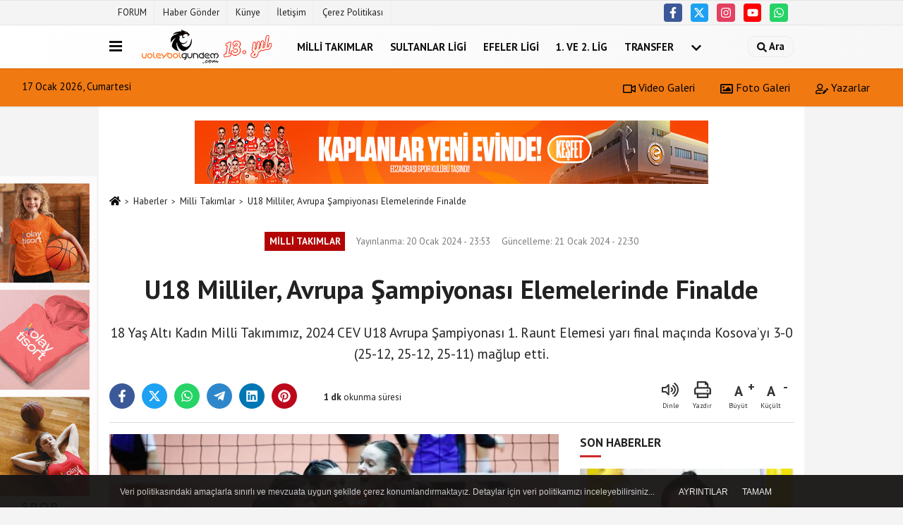

--- FILE ---
content_type: text/html; charset=UTF-8
request_url: https://www.voleybolgundem.com/u18-milliler-avrupa-sampiyonasi-elemelerinde-finalde/19040/
body_size: 9743
content:
 <!DOCTYPE html> <html lang="tr-TR"><head> <meta name="format-detection" content="telephone=no"/> <meta id="meta-viewport" name="viewport" content="width=1200"> <meta charset="utf-8"> <title>U18 Milliler, Avrupa Şampiyonası Elemelerinde Finalde - Milli Takımlar - Voleybol Gündem | Voleybol Haber ve Paylaşım Platformu</title> <meta name="title" content="U18 Milliler, Avrupa Şampiyonası Elemelerinde Finalde - Milli Takımlar - Voleybol Gündem | Voleybol Haber ve Paylaşım Platformu"> <meta name="description" content="18 Yaş Altı Kadın Milli Takımımız, 2024 CEV U18 Avrupa Şampiyonası 1. Raunt Elemesi yarı final maçında Kosova&#39;yı 3-0 (25-12, 25-12, 25-11) mağlup..."> <meta name="datePublished" content="2024-01-20T23:53:12+03:00"> <meta name="dateModified" content="2024-01-21T22:30:08+03:00"> <meta name="articleSection" content="news"> <link rel="canonical" href="https://www.voleybolgundem.com/u18-milliler-avrupa-sampiyonasi-elemelerinde-finalde/19040/" /> <link rel="manifest" href="https://www.voleybolgundem.com/manifest.json"> <meta name="robots" content="max-image-preview:large" /> <meta name="robots" content="max-snippet:160"> <link rel="image_src" type="image/jpeg" href="https://www.voleybolgundem.com/images/haberler/2024/01/u18-milliler-avrupa-sampiyonasi-elemelerinde-finalde-8870.jpg"/> <meta http-equiv="content-language" content="tr"/> <meta name="content-language" content="tr"><meta name="apple-mobile-web-app-status-bar-style" content="#ebe7e6"><meta name="msapplication-navbutton-color" content="#ebe7e6"> <meta name="theme-color" content="#ebe7e6"/> <link rel="shortcut icon" type="image/x-icon" href="https://www.voleybolgundem.com/favicon_2.ico"> <link rel="apple-touch-icon" href="https://www.voleybolgundem.com/favicon_2.ico"> <meta property="og:site_name" content="https://www.voleybolgundem.com" /> <meta property="og:type" content="article" /> <meta property="og:title" content="U18 Milliler, Avrupa Şampiyonası Elemelerinde Finalde" /> <meta property="og:url" content="https://www.voleybolgundem.com/u18-milliler-avrupa-sampiyonasi-elemelerinde-finalde/19040/" /> <meta property="og:description" content="18 Yaş Altı Kadın Milli Takımımız, 2024 CEV U18 Avrupa Şampiyonası 1. Raunt Elemesi yarı final maçında Kosova&#39;yı 3-0 (25-12, 25-12, 25-11) mağlup etti. "/> <meta property="og:image" content="https://www.voleybolgundem.com/images/haberler/2024/01/u18-milliler-avrupa-sampiyonasi-elemelerinde-finalde-8870.jpg" /> <meta property="og:locale" content="tr_TR" /> <meta property="og:image:width" content="641" /> <meta property="og:image:height" content="380" /> <meta property="og:image:alt" content="U18 Milliler, Avrupa Şampiyonası Elemelerinde Finalde" /> <meta name="twitter:card" content="summary_large_image" /> <meta name="twitter:url" content="https://www.voleybolgundem.com/u18-milliler-avrupa-sampiyonasi-elemelerinde-finalde/19040/" /> <meta name="twitter:title" content="U18 Milliler, Avrupa Şampiyonası Elemelerinde Finalde" /> <meta name="twitter:description" content="18 Yaş Altı Kadın Milli Takımımız, 2024 CEV U18 Avrupa Şampiyonası 1. Raunt Elemesi yarı final maçında Kosova&#39;yı 3-0 (25-12, 25-12, 25-11) mağlup etti. " /> <meta name="twitter:image:src" content="https://www.voleybolgundem.com/images/haberler/2024/01/u18-milliler-avrupa-sampiyonasi-elemelerinde-finalde-8870.jpg" /> <meta name="twitter:domain" content="https://www.voleybolgundem.com" /> <link rel="alternate" type="application/rss+xml" title="U18 Milliler, Avrupa Şampiyonası Elemelerinde Finalde" href="https://www.voleybolgundem.com/rss_milli-takimlar_20.xml"/> <script type="text/javascript"> var facebookApp = ''; var facebookAppVersion = 'v3.0'; var twitter_username = ''; var reklamtime = "1000"; var domainname = "https://www.voleybolgundem.com"; var splashcookie = null; var splashtime = null;	var _TOKEN = "7e8f5b46cfd384dc273b3ceee6300a5e"; </script><link rel="preload" as="style" href="https://www.voleybolgundem.com/template/prime/assets/css/app.php?v=2025043018430520251125214624" /><link rel="stylesheet" type="text/css" media='all' href="https://www.voleybolgundem.com/template/prime/assets/css/app.php?v=2025043018430520251125214624"/> <link rel="preload" as="script" href="https://www.voleybolgundem.com/template/prime/assets/js/app.js?v=2025043018430520251125214624" /><script src="https://www.voleybolgundem.com/template/prime/assets/js/app.js?v=2025043018430520251125214624"></script> <script src="https://www.voleybolgundem.com/template/prime/assets/js/sticky.sidebar.js?v=2025043018430520251125214624"></script> <script src="https://www.voleybolgundem.com/template/prime/assets/js/libs/swiper/swiper.js?v=2025043018430520251125214624" defer></script> <script src="https://www.voleybolgundem.com/template/prime/assets/js/print.min.js?v=2025043018430520251125214624" defer></script> <script src="https://www.voleybolgundem.com/reg-sw.js?v=2025043018430520251125214624" defer></script> <script data-schema="organization" type="application/ld+json"> { "@context": "https://schema.org", "@type": "Organization", "name": "Voleybol Gündem | Voleybol Haber ve Paylaşım Platformu", "url": "https://www.voleybolgundem.com", "logo": { "@type": "ImageObject",	"url": "https://www.voleybolgundem.com/images/genel/logo2025.png",	"width": 360, "height": 90}, "sameAs": [ "https://www.facebook.com/voleybolgundem", "https://www.youtube.com/voleybolgundemi", "https://www.twitter.com/voleybolgundem", "https://www.instragram.com/voleybolgundem", "", "", "" ] } </script> <script type="application/ld+json"> { "@context": "https://schema.org", "@type": "BreadcrumbList",	"@id": "https://www.voleybolgundem.com/u18-milliler-avrupa-sampiyonasi-elemelerinde-finalde/19040/#breadcrumb", "itemListElement": [{ "@type": "ListItem", "position": 1, "item": { "@id": "https://www.voleybolgundem.com", "name": "Ana Sayfa" } }, { "@type": "ListItem", "position": 2, "item": {"@id": "https://www.voleybolgundem.com/milli-takimlar/","name": "Milli Takımlar" } }, { "@type": "ListItem", "position": 3, "item": { "@id": "https://www.voleybolgundem.com/u18-milliler-avrupa-sampiyonasi-elemelerinde-finalde/19040/", "name": "U18 Milliler, Avrupa Şampiyonası Elemelerinde Finalde" } }] } </script> <script type="application/ld+json">{ "@context": "https://schema.org", "@type": "NewsArticle",	"inLanguage":"tr-TR", "mainEntityOfPage": { "@type": "WebPage", "@id": "https://www.voleybolgundem.com/u18-milliler-avrupa-sampiyonasi-elemelerinde-finalde/19040/" }, "headline": "U18 Milliler, Avrupa Şampiyonası Elemelerinde Finalde", "name": "U18 Milliler, Avrupa Şampiyonası Elemelerinde Finalde", "articleBody": "18 Yaş Altı Kadın Milli Takımımız, 2024 CEV U18 Avrupa Şampiyonası 1. Raunt Elemesi yarı final maçında Kosova&#39;yı 3-0 (25-12, 25-12, 25-11) mağlup etti.
İstatistikler için tıklayınız.
Milliler, finalde 21 Ocak Pazar günü TSİ 17.00&#39;da Bulgaristan ile karşılaşacak. Müsabaka, Bulgaristan Voleybol Federasyonu&#39;nun YouTube kanalından canlı yayınlanacak.
2024 CEV U18 Avrupa Şampiyonası 1. Raunt Elemesi&#39;nde şampiyon olan ülke, finallere katılma hakkı elde edecek.
", "articleSection": "Milli Takımlar",	"wordCount": 58,	"image": [{	"@type": "ImageObject",	"url": "https://www.voleybolgundem.com/images/haberler/2024/01/u18-milliler-avrupa-sampiyonasi-elemelerinde-finalde-8870.jpg",	"height": 380,	"width": 641 }],	"contentLocation": { "@type": "AdministrativeArea", "name": "İstanbul" }, "locationCreated": { "@type": "AdministrativeArea", "name": "İstanbul"}, "datePublished": "2024-01-20T23:53:12+03:00", "dateModified": "2024-01-21T22:30:08+03:00", "genre": "news",	"isFamilyFriendly":"True",	"publishingPrinciples":"https://www.voleybolgundem.com/gizlilik-ilkesi.html",	"thumbnailUrl": "https://www.voleybolgundem.com/images/haberler/2024/01/u18-milliler-avrupa-sampiyonasi-elemelerinde-finalde-8870.jpg", "typicalAgeRange": "7-", "keywords": "u18 voleybol milli takım kadrosu 2023,u18 voleybol milli takım kadrosu erkek,u18 voleybol milli takım kadrosu,u18 voleybol milli takım kadrosu 2022,u18 voleybol milli takım kadrosu boyları",	"author": { "@type": "Person", "name": "Voleybol Gündem",	"url": "https://www.voleybolgundem.com/editor/voleybol-gundem" }, "publisher": { "@type": "Organization", "name": "Voleybol Gündem | Voleybol Haber ve Paylaşım Platformu", "logo": { "@type": "ImageObject", "url": "https://www.voleybolgundem.com/images/genel/logo2025.png", "width": 360, "height": 90 } }, "description": "18 Yaş Altı Kadın Milli Takımımız, 2024 CEV U18 Avrupa Şampiyonası 1. Raunt Elemesi yarı final maçında Kosova&#39;yı 3-0 (25-12, 25-12, 25-11) mağlup etti. "
} </script><!-- Global site tag (gtag.js) - Google Analytics --><script async src="https://www.googletagmanager.com/gtag/js?id=UA-70807930-1"></script><script> window.dataLayer = window.dataLayer || []; function gtag(){dataLayer.push(arguments);} gtag('js', new Date()); gtag('config', 'UA-70807930-1');</script></head><body class=""> <div class="container position-relative"><div class="sabit-reklam "><div class=" text-center" ><div class=" mb15"><a href="https://wa.me/905324991478" rel="nofollow" target="_blank"><img data-src="https://www.voleybolgundem.com/images/reklam/kt-3007.gif" alt="Reklam" class="img-fluid lazy" /></a></div></div></div><div class="sabit-reklam sag-sabit "><div class=" text-center" ><div align="center" class="" id="reklam"><script language="javascript" src="https://track.adform.net/adfscript/?bn=86712261;gdpr=${GDPR};gdpr_consent=${GDPR_CONSENT_50}"></script><noscript><a href="https://track.adform.net/C/?bn=86712261;C=0;gdpr=${GDPR};gdpr_consent=${GDPR_CONSENT_50}" target="_blank"><img src="https://track.adform.net/adfserve/?bn=86712261;srctype=4;gdpr=${GDPR};gdpr_consent=${GDPR_CONSENT_50};ord=[timestamp]" border="0" width="160" height="600" alt=""/></a></noscript></div></div></div></div> <div class="container-fluid d-md-block d-none header-border"><div class="container d-md-block d-none"><div class="row"><div class="col-md-7"><ul class="nav text-12 float-left"> <li><a class="nav-link-top" href="https://www.voleybolforum.com/index.php" title="FORUM" >FORUM</a></li><li><a class="nav-link-top" href="https://www.voleybolgundem.com/s/haber-gonder-60.html" title="Haber Gönder" >Haber Gönder</a></li><li><a class="nav-link-top" href="https://www.voleybolgundem.com/kunye.html" title="Künye" >Künye</a></li><li><a class="nav-link-top" href="https://www.voleybolgundem.com/iletisim.html" title="İletişim" >İletişim</a></li><li><a class="nav-link-top" href="https://www.voleybolgundem.com/cerez-politikasi.html" title="Çerez Politikası" >Çerez Politikası</a></li> </ul></div><div class="col-md-5"><div class="my-1 float-right"> <a href="https://www.facebook.com/voleybolgundem" title="https://www.facebook.com/voleybolgundem" target="_blank" rel="noopener" class="bg-facebook btn btn-icon-top rounded mr-2"><svg width="16" height="16" class="svg-wh"> <use xlink:href="https://www.voleybolgundem.com/template/prime/assets/img/spritesvg.svg#facebook-f" /> </svg> </a> <a href="https://www.twitter.com/voleybolgundem" title="https://www.twitter.com/voleybolgundem" target="_blank" rel="noopener" class="bg-twitter btn btn-icon-top rounded mr-2"><svg width="16" height="16" class="svg-wh"> <use xlink:href="https://www.voleybolgundem.com/template/prime/assets/img/spritesvg.svg#twitterx" /> </svg> </a> <a href="https://www.instragram.com/voleybolgundem" title="https://www.instragram.com/voleybolgundem" target="_blank" rel="noopener" class="bg-instagram btn btn-icon-top rounded mr-2"><svg width="16" height="16" class="svg-wh"> <use xlink:href="https://www.voleybolgundem.com/template/prime/assets/img/spritesvg.svg#instagram" /> </svg> </a> <a href="https://www.youtube.com/voleybolgundemi" title="https://www.youtube.com/voleybolgundemi" target="_blank" rel="noopener" class="bg-youtube btn btn-icon-top rounded mr-2"><svg width="16" height="16" class="svg-wh"> <use xlink:href="https://www.voleybolgundem.com/template/prime/assets/img/spritesvg.svg#youtube" /> </svg> </a> <a href="https://api.whatsapp.com/send?phone=905324991478" target="_blank" rel="noopener" class="bg-whatsapp btn btn-icon-top rounded mr-2" title="05324991478"><svg width="16" height="16" class="svg-wh"> <use xlink:href="https://www.voleybolgundem.com/template/prime/assets/img/spritesvg.svg#whatsapp" /> </svg> </a> </div></div> </div> </div></div> <div class="header-border"></div> <nav class="d-print-none navbar navbar-expand-lg bg-white align-items-center header box-shadow-menu"> <div class="container"><div class="menu" data-toggle="modal" data-target="#menu-aside" data-toggle-class="modal-open-aside"> <span class="menu-item"></span> <span class="menu-item"></span> <span class="menu-item"></span> </div> <a class="navbar-brand logo align-items-center" href="https://www.voleybolgundem.com" title="Voleybol Gündem | Voleybol Haber ve Paylaşım Platformu"><picture> <source data-srcset="https://www.voleybolgundem.com/images/genel/logo2025.webp?v=2025043018430520251125214624" type="image/webp" class="img-fluid logoh"> <source data-srcset="https://www.voleybolgundem.com/images/genel/logo2025.png?v=2025043018430520251125214624" type="image/jpeg" class="img-fluid logoh"> <img src="https://www.voleybolgundem.com/images/genel/logo2025.png?v=2025043018430520251125214624" alt="Anasayfa" class="img-fluid logoh" width="100%" height="100%"></picture></a> <ul class="navbar-nav mr-auto font-weight-bolder nav-active-border bottom b-primary d-none d-md-flex"> <li class="nav-item text-uppercase"><a class="nav-link text-uppercase" href="https://www.voleybolgundem.com/milli-takimlar/" title="Milli Takımlar" >Milli Takımlar</a></li><li class="nav-item text-uppercase"><a class="nav-link text-uppercase" href="https://www.voleybolgundem.com/sultanlar-ligi/" title="Sultanlar Ligi" >Sultanlar Ligi</a></li><li class="nav-item text-uppercase"><a class="nav-link text-uppercase" href="https://www.voleybolgundem.com/efeler-ligi/" title="Efeler Ligi" >Efeler Ligi</a></li><li class="nav-item text-uppercase"><a class="nav-link text-uppercase" href="https://www.voleybolgundem.com/1-ve-2-lig/" title="1. ve 2. Lig" >1. ve 2. Lig</a></li><li class="nav-item text-uppercase"><a class="nav-link text-uppercase" href="https://www.voleybolgundem.com/transfer/" title="Transfer" >Transfer</a></li> <li class="nav-item dropdown dropdown-hover"> <a title="tümü" href="#" class="nav-link text-uppercase"><svg width="16" height="16" class="svg-bl text-16"><use xlink:href="https://www.voleybolgundem.com/template/prime/assets/img/sprite.svg#chevron-down"></use></svg></a> <div class="dropdown-menu px-2 py-2"> <a class="d-block p-1 text-nowrap nav-link" href="https://www.voleybolgundem.com/dunya-ve-avrupa/" title="Dünya ve Avrupa">Dünya ve Avrupa</a> <a class="d-block p-1 text-nowrap nav-link" href="https://www.voleybolgundem.com/plaj-voleybolu/" title="Plaj Voleybolu">Plaj Voleybolu</a> <a class="d-block p-1 text-nowrap nav-link" href="https://www.voleybolgundem.com/genel/" title="Genel">Genel</a> <a class="d-block p-1 text-nowrap nav-link" href="https://www.voleybolgundem.com/roportaj/" title="Röportaj">Röportaj</a> </div> </li> </ul> <ul class="navbar-nav ml-auto align-items-center font-weight-bolder"> <li class="nav-item"><a href="javascript:;" data-toggle="modal" data-target="#search-box" class="search-button nav-link py-1" title="Arama"><svg class="svg-bl" width="14" height="18"> <use xlink:href="https://www.voleybolgundem.com/template/prime/assets/img/spritesvg.svg#search" /> </svg> <span> Ara</span></a></li> </ul> </div></nav></header><div class="container-fluid d-md-block sondakika-bg d-print-none"> <div class="row py-s px-3"> <div class="col-md-5"> <span id="bugun">Bugün <script> function tarihsaat() { var b = new Date, g = b.getSeconds(), d = b.getMinutes(), a = b.getHours(), c = b.getDay(), h = b.getDate(), k = b.getMonth(), b = b.getFullYear(); 10 > a && (a = "0" + a); 10 > g && (g = "0" + g); 10 > d && (d = "0" + d); document.getElementById("bugun").innerHTML = h + " " + "Ocak Şubat Mart Nisan Mayıs Haziran Temmuz Ağustos Eylül Ekim Kasım Aralık".split(" ")[k] + " " + b + ", " + "Pazar Pazartesi Salı Çarşamba Perşembe Cuma Cumartesi".split(" ")[c] + " "; setTimeout("tarihsaat()", 1E3) } function CC_noErrors() { return !0 } window.onerror = CC_noErrors; function bookmarksite(b, g) { document.all ? window.external.AddFavorite(g, b) : window.sidebar && window.sidebar.addPanel(b, g, "") } tarihsaat();</script></span> </div> <div class="col-md-7 d-none d-md-block"> <div class="text-right text-16"><a href="https://www.voleybolgundem.com/video-galeri/" class="px-3" title="Video Galeri" ><svg class="svg-whss" width="18" height="18"> <use xlink:href="https://www.voleybolgundem.com/template/prime/assets/img/sprite.svg#video" /> </svg> Video Galeri</a> <a href="https://www.voleybolgundem.com/foto-galeri/" class="px-3" title="Foto Galeri" ><svg class="svg-whss" width="18" height="18"> <use xlink:href="https://www.voleybolgundem.com/template/prime/assets/img/sprite.svg#image" /> </svg> Foto Galeri</a> <a href="https://www.voleybolgundem.com/kose-yazarlari/" class="px-3" title="Köşe Yazarları" ><svg class="svg-whss" width="18" height="18"> <use xlink:href="https://www.voleybolgundem.com/template/prime/assets/img/sprite.svg#user-edit" /> </svg> Yazarlar</a> </div> </div> </div></div> <div class="fixed-share bg-white box-shadow is-hidden align-items-center d-flex post-tools px-3"> <span class="bg-facebook post-share share-link" onClick="ShareOnFacebook('https://www.voleybolgundem.com/u18-milliler-avrupa-sampiyonasi-elemelerinde-finalde/19040/');return false;" title="facebook"><svg width="18" height="18" class="svg-wh"><use xlink:href="https://www.voleybolgundem.com/template/prime/assets/img/sprite.svg?v=1#facebook-f"></use></svg> </span> <span class="bg-twitter post-share share-link" onClick="ShareOnTwitter('https://www.voleybolgundem.com/u18-milliler-avrupa-sampiyonasi-elemelerinde-finalde/19040/', 'tr', '', 'U18 Milliler, Avrupa Şampiyonası Elemelerinde Finalde')" title="twitter"><svg width="18" height="18" class="svg-wh"><use xlink:href="https://www.voleybolgundem.com/template/prime/assets/img/sprite.svg?v=1#twitterx"></use></svg></span> <a rel="noopener" class="bg-whatsapp post-share share-link" href="https://api.whatsapp.com/send?text=U18 Milliler, Avrupa Şampiyonası Elemelerinde Finalde https://www.voleybolgundem.com/u18-milliler-avrupa-sampiyonasi-elemelerinde-finalde/19040/" title="whatsapp"><svg width="18" height="18" class="svg-wh"><use xlink:href="https://www.voleybolgundem.com/template/prime/assets/img/sprite.svg?v=1#whatsapp"></use></svg></a> <a target="_blank" rel="noopener" class="bg-telegram post-share share-link" href="https://t.me/share/url?url=https://www.voleybolgundem.com/u18-milliler-avrupa-sampiyonasi-elemelerinde-finalde/19040/&text=U18 Milliler, Avrupa Şampiyonası Elemelerinde Finalde" title="telegram"><svg width="18" height="18" class="svg-wh"><use xlink:href="https://www.voleybolgundem.com/template/prime/assets/img/sprite.svg?v=1#telegram"></use></svg></a> <a target="_blank" rel="noopener" class="bg-linkedin post-share share-link" href="https://www.linkedin.com/shareArticle?url=https://www.voleybolgundem.com/u18-milliler-avrupa-sampiyonasi-elemelerinde-finalde/19040/" title="linkedin"><svg width="18" height="18" class="svg-wh"><use xlink:href="https://www.voleybolgundem.com/template/prime/assets/img/sprite.svg?v=1#linkedin"></use></svg></a> <a target="_blank" rel="noopener" class="bg-pinterest post-share share-link" href="https://pinterest.com/pin/create/button/?url=https://www.voleybolgundem.com/u18-milliler-avrupa-sampiyonasi-elemelerinde-finalde/19040/&media=https://www.voleybolgundem.com/images/haberler/2024/01/u18-milliler-avrupa-sampiyonasi-elemelerinde-finalde-8870.jpg&description=U18 Milliler, Avrupa Şampiyonası Elemelerinde Finalde" title="pinterest"><svg width="18" height="18" class="svg-wh"><use xlink:href="https://www.voleybolgundem.com/template/prime/assets/img/sprite.svg?v=1#pinterest"></use></svg></a> <div class="ml-auto d-flex align-items-center"> <a href="javascript:;" class="font-buyut text-muted text-center font-button plus mr-2"> <span>A</span> <div class="text-10 font-weight-normal">Büyüt</div> </a> <a href="javascript:;" class="font-kucult text-muted text-center font-button mr-2"> <span>A</span> <div class="text-10 font-weight-normal">Küçült</div> </a> </div> </div> <div class="print-body" id="print-19040"> <div class="container py-1 bg-white"><div class="my-3 text-center" ><div class=" mb15"><a href="https://www.eczacibasisporkulubu.org.tr/?utm_source=Voleybolgundem&utm_medium=banner&utm_campaign=voleybol_spordunyaodulu&utm_term=480x60" rel="nofollow" target="_blank"><img data-src="https://www.voleybolgundem.com/images/reklam/728x90_2.jpg" alt="Reklam" class="img-fluid lazy" /></a></div></div> <nav aria-label="breadcrumb"> <ol class="breadcrumb justify-content-left"> <li class="breadcrumb-item"><a href="https://www.voleybolgundem.com" title="Ana Sayfa"><svg class="svg-br-2" width="16" height="16"><use xlink:href="https://www.voleybolgundem.com/template/prime/assets/img/sprite.svg?v=1#home" /></svg></a></li> <li class="breadcrumb-item"><a href="https://www.voleybolgundem.com/arsiv/" title="Arşiv">Haberler</a></li> <li class="breadcrumb-item"><a href="https://www.voleybolgundem.com/milli-takimlar/" title="Milli Takımlar">Milli Takımlar</a></li> <li class="breadcrumb-item active d-md-block d-none" aria-current="page"><a href="https://www.voleybolgundem.com/u18-milliler-avrupa-sampiyonasi-elemelerinde-finalde/19040/" title="U18 Milliler, Avrupa Şampiyonası Elemelerinde Finalde">U18 Milliler, Avrupa Şampiyonası Elemelerinde Finalde</a></li> </ol> </nav> <div id="haberler"> <div class="haber-kapsa print-body" id="print-19040"> <div class="news-start"> <article id="haber-19040"> <div class="text-md-center" > <div class="text-muted text-sm py-2 d-md-flex align-items-center justify-content-center"> <div class="badge badge-lg text-uppercase bg-primary mr-3 my-2 " style="background: !important;"> Milli Takımlar </div> <div class="d-md-block text-12 text-fade"><svg class="svg-gr-2 d-none" width="14" height="14"><use xlink:href="https://www.voleybolgundem.com/template/prime/assets/img/sprite.svg?v=1#clock"></use></svg> Yayınlanma: 20 Ocak 2024 - 23:53 </div> <div class="text-12 ml-md-3 text-fade"> Güncelleme: 21 Ocak 2024 - 22:30</div> </div> <h1 class="text-36 post-title my-2 py-2 font-weight-bold"> U18 Milliler, Avrupa Şampiyonası Elemelerinde Finalde </h1> <h2 class="text-2222 mb-0 my-2 py-2 font-weight-normal">18 Yaş Altı Kadın Milli Takımımız, 2024 CEV U18 Avrupa Şampiyonası 1. Raunt Elemesi yarı final maçında Kosova’yı 3-0 (25-12, 25-12, 25-11) mağlup etti. </h2> <div class="text-muted text-sm py-2 d-md-none align-items-center d-flex text-nowrap"> <div class="badge badge-lg text-uppercase bg-primary mr-3"> Milli Takımlar </div> <div class="text-12"> 20 Ocak 2024 - 23:53 </div> <div class="ml-3 d-none d-md-block text-12"> Güncelleme: 21 Ocak 2024 - 22:30 </div> </div> <div class="fix-socials_btm d-flex d-md-none"> <div class="post-tools"> <a rel="noopener" class="post-share share-link" href="https://www.voleybolgundem.com" title="Ana Sayfa"><svg width="18" height="18" class="svg-wh"><use xlink:href="https://www.voleybolgundem.com/template/prime/assets/img/sprite.svg?v=1#home"></use></svg></a> <span class="bg-facebook post-share share-link" onClick="ShareOnFacebook('https://www.voleybolgundem.com/u18-milliler-avrupa-sampiyonasi-elemelerinde-finalde/19040/');return false;" title="facebook"><svg width="18" height="18" class="svg-wh"><use xlink:href="https://www.voleybolgundem.com/template/prime/assets/img/sprite.svg?v=1#facebook-f"></use></svg> </span> <span class="bg-twitter post-share share-link" onClick="ShareOnTwitter('https://www.voleybolgundem.com/u18-milliler-avrupa-sampiyonasi-elemelerinde-finalde/19040/', 'tr', '', 'U18 Milliler, Avrupa Şampiyonası Elemelerinde Finalde')" title="twitter"><svg width="18" height="18" class="svg-wh"><use xlink:href="https://www.voleybolgundem.com/template/prime/assets/img/sprite.svg?v=1#twitterx"></use></svg> </span> <a target="_blank" rel="noopener" class="bg-whatsapp post-share share-link" href="https://api.whatsapp.com/send?text=U18 Milliler, Avrupa Şampiyonası Elemelerinde Finalde https://www.voleybolgundem.com/u18-milliler-avrupa-sampiyonasi-elemelerinde-finalde/19040/" title="whatsapp"><svg width="18" height="18" class="svg-wh"><use xlink:href="https://www.voleybolgundem.com/template/prime/assets/img/sprite.svg?v=1#whatsapp"></use></svg></a> <a target="_blank" rel="noopener" class="bg-telegram post-share share-link" href="https://t.me/share/url?url=https://www.voleybolgundem.com/u18-milliler-avrupa-sampiyonasi-elemelerinde-finalde/19040/&text=U18 Milliler, Avrupa Şampiyonası Elemelerinde Finalde" title="telegram"><svg width="18" height="18" class="svg-wh"><use xlink:href="https://www.voleybolgundem.com/template/prime/assets/img/sprite.svg?v=1#telegram"></use></svg></a> <a target="_blank" rel="noopener" class="bg-linkedin post-share share-link" href="https://www.linkedin.com/shareArticle?url=https://www.voleybolgundem.com/u18-milliler-avrupa-sampiyonasi-elemelerinde-finalde/19040/" title="linkedin"><svg width="18" height="18" class="svg-wh"><use xlink:href="https://www.voleybolgundem.com/template/prime/assets/img/sprite.svg?v=1#linkedin"></use></svg></a> <a target="_blank" rel="noopener" class="bg-pinterest post-share share-link" href="https://pinterest.com/pin/create/button/?url=https://www.voleybolgundem.com/u18-milliler-avrupa-sampiyonasi-elemelerinde-finalde/19040/&media=https://www.voleybolgundem.com/images/haberler/2024/01/u18-milliler-avrupa-sampiyonasi-elemelerinde-finalde-8870.jpg&description=U18 Milliler, Avrupa Şampiyonası Elemelerinde Finalde" title="pinterest"><svg width="18" height="18" class="svg-wh"><use xlink:href="https://www.voleybolgundem.com/template/prime/assets/img/sprite.svg?v=1#pinterest"></use></svg></a> <div class="ml-5 ml-auto d-flex align-items-center"> </div> </div></div> <div class="post-tools my-3 d-flex d-print-none flex-scroll flex-wrap"> <span class="bg-facebook post-share share-link" onClick="ShareOnFacebook('https://www.voleybolgundem.com/u18-milliler-avrupa-sampiyonasi-elemelerinde-finalde/19040/');return false;" title="facebook"><svg width="18" height="18" class="svg-wh"><use xlink:href="https://www.voleybolgundem.com/template/prime/assets/img/sprite.svg?v=1#facebook-f"></use></svg> </span> <span class="bg-twitter post-share share-link" onClick="ShareOnTwitter('https://www.voleybolgundem.com/u18-milliler-avrupa-sampiyonasi-elemelerinde-finalde/19040/', 'tr', '', 'U18 Milliler, Avrupa Şampiyonası Elemelerinde Finalde')" title="twitter"><svg width="18" height="18" class="svg-wh"><use xlink:href="https://www.voleybolgundem.com/template/prime/assets/img/sprite.svg?v=1#twitterx"></use></svg> </span> <a target="_blank" rel="noopener" class="bg-whatsapp post-share share-link" href="https://api.whatsapp.com/send?text=U18 Milliler, Avrupa Şampiyonası Elemelerinde Finalde https://www.voleybolgundem.com/u18-milliler-avrupa-sampiyonasi-elemelerinde-finalde/19040/" title="whatsapp"><svg width="18" height="18" class="svg-wh"><use xlink:href="https://www.voleybolgundem.com/template/prime/assets/img/sprite.svg?v=1#whatsapp"></use></svg></a> <a target="_blank" rel="noopener" class="bg-telegram post-share share-link" href="https://t.me/share/url?url=https://www.voleybolgundem.com/u18-milliler-avrupa-sampiyonasi-elemelerinde-finalde/19040/&text=U18 Milliler, Avrupa Şampiyonası Elemelerinde Finalde" title="telegram"><svg width="18" height="18" class="svg-wh"><use xlink:href="https://www.voleybolgundem.com/template/prime/assets/img/sprite.svg?v=1#telegram"></use></svg></a> <a target="_blank" rel="noopener" class="bg-linkedin post-share share-link" href="https://www.linkedin.com/shareArticle?url=https://www.voleybolgundem.com/u18-milliler-avrupa-sampiyonasi-elemelerinde-finalde/19040/" title="linkedin"><svg width="18" height="18" class="svg-wh"><use xlink:href="https://www.voleybolgundem.com/template/prime/assets/img/sprite.svg?v=1#linkedin"></use></svg></a> <a target="_blank" rel="noopener" class="bg-pinterest post-share share-link" href="https://pinterest.com/pin/create/button/?url=https://www.voleybolgundem.com/u18-milliler-avrupa-sampiyonasi-elemelerinde-finalde/19040/&media=https://www.voleybolgundem.com/images/haberler/2024/01/u18-milliler-avrupa-sampiyonasi-elemelerinde-finalde-8870.jpg&description=U18 Milliler, Avrupa Şampiyonası Elemelerinde Finalde" title="pinterest"><svg width="18" height="18" class="svg-wh"><use xlink:href="https://www.voleybolgundem.com/template/prime/assets/img/sprite.svg?v=1#pinterest"></use></svg></a> <div class="content-esimited-read"><strong> 1 dk</strong> okunma süresi</div> <div class="ml-5 ml-auto d-flex align-items-center"> <span onClick="responsiveVoice.speak($('#haber-19040 .post-title').text() + '.' + $('#haber-19040 .post-desc').text() + '.' + $('#haber-19040 .post-body')[0].innerText, 'Turkish Female');" class="px-3 text-muted text-center mr-1"> <svg class="svg-gr" width="24" height="24"><use xlink:href="https://www.voleybolgundem.com/template/prime/assets/img/sprite.svg?v=1#volume-up" /></svg> <div class="text-10">Dinle</div> </span> <a href="javascript:;" class="text-muted text-center mr-4 printer d-none d-md-inline-block" name="print19040" id="19040" title="Yazdır"> <svg class="svg-gr" width="24" height="24"><use xlink:href="https://www.voleybolgundem.com/template/prime/assets/img/sprite.svg?v=1#print" /></svg> <div class="text-10">Yazdır</div> </a> <a href="javascript:;" class="font-buyut text-muted text-center font-button plus mr-2"> <span>A</span> <div class="text-10 font-weight-normal">Büyüt</div> </a> <a href="javascript:;" class="font-kucult text-muted text-center font-button mr-2"> <span>A</span> <div class="text-10 font-weight-normal">Küçült</div> </a> </div> </div> </div> <div class="border-bottom my-3"></div> <div class="row"> <div class="col-md-8"> <div class="lazy mb-4 responsive-image"> <a target="_blank" data-fancybox="image" href="https://www.voleybolgundem.com/images/haberler/2024/01/u18-milliler-avrupa-sampiyonasi-elemelerinde-finalde-8870.jpg" title="U18 Milliler, Avrupa Şampiyonası Elemelerinde Finalde"><picture> <source data-srcset="https://www.voleybolgundem.com/images/haberler/2024/01/u18-milliler-avrupa-sampiyonasi-elemelerinde-finalde-8870.webp" type="image/webp"> <source data-srcset="https://www.voleybolgundem.com/images/haberler/2024/01/u18-milliler-avrupa-sampiyonasi-elemelerinde-finalde-8870.jpg" type="image/jpeg"> <img src="https://www.voleybolgundem.com/template/prime/assets/img/641x380.jpg?v=2025043018430520251125214624" data-src="https://www.voleybolgundem.com/images/haberler/2024/01/u18-milliler-avrupa-sampiyonasi-elemelerinde-finalde-8870.jpg" alt="U18 Milliler, Avrupa Şampiyonası Elemelerinde Finalde" class="img-fluid lazy" width="100%" height="100%"></picture></a> </div> <div class="post-body my-3"> <div class="detay" property="articleBody">
18 Yaş Altı Kadın Milli Takımımız, 2024 CEV U18 Avrupa Şampiyonası 1. Raunt Elemesi yarı final maçında Kosova’yı 3-0 (25-12, 25-12, 25-11) mağlup etti.</p>İstatistikler için <a href="https://www-old.cev.eu/Competition-Area/MatchStatistics.aspx?ID=72100" rel="noopener" target="_blank"><strong>tıklayınız</strong></a>.</p>Milliler, finalde 21 Ocak Pazar günü TSİ 17.00’da Bulgaristan ile karşılaşacak. Müsabaka, Bulgaristan Voleybol Federasyonu’nun YouTube kanalından canlı yayınlanacak.</p>2024 CEV U18 Avrupa Şampiyonası 1. Raunt Elemesi’nde şampiyon olan ülke, finallere katılma hakkı elde edecek.</p> </div> <div class=" text-center" ><div class=" mb15"><a href="https://www.facebook.com/pg/voleybolgundem/photos/?tab=albums" rel="nofollow" target="_blank"><img data-src="https://www.voleybolgundem.com/images/reklam/social-2212.png" alt="Reklam" class="mb15 img-fluid lazy" /></a></div></div> </div> <div class='py-3 '><a href="https://www.voleybolgundem.com/haber/u18-voleybol-milli-takım-kadrosu-2023/" class="pr-2" title="u18 voleybol milli takım kadrosu 2023"><span class="btn btn-outline-secondary btn-sm mb-2"># u18 voleybol milli takım kadrosu 2023</span></a><a href="https://www.voleybolgundem.com/haber/u18-voleybol-milli-takım-kadrosu-erkek/" class="pr-2" title="u18 voleybol milli takım kadrosu erkek"><span class="btn btn-outline-secondary btn-sm mb-2"># u18 voleybol milli takım kadrosu erkek</span></a><a href="https://www.voleybolgundem.com/haber/u18-voleybol-milli-takım-kadrosu/" class="pr-2" title="u18 voleybol milli takım kadrosu"><span class="btn btn-outline-secondary btn-sm mb-2"># u18 voleybol milli takım kadrosu</span></a><a href="https://www.voleybolgundem.com/haber/u18-voleybol-milli-takım-kadrosu-2022/" class="pr-2" title="u18 voleybol milli takım kadrosu 2022"><span class="btn btn-outline-secondary btn-sm mb-2"># u18 voleybol milli takım kadrosu 2022</span></a><a href="https://www.voleybolgundem.com/haber/u18-voleybol-milli-takım-kadrosu-boyları/" class="pr-2" title="u18 voleybol milli takım kadrosu boyları"><span class="btn btn-outline-secondary btn-sm mb-2"># u18 voleybol milli takım kadrosu boyları</span></a></div><div class="clearfixy"></div><div class="emojiler py-3" data-id="19040"></div><script> $(document).ready(function () {
$('.emojiler[data-id="'+19040+'"]').load('https://www.voleybolgundem.com/template/prime/include/emoji.php?postid=19040&type=1');
});</script> <div class="heading d-print-none py-3">İlginizi Çekebilir</div><div class="row row-sm list-grouped d-print-none"> <div class="col-md-6"> <div class="list-item block"> <a href="https://www.voleybolgundem.com/u18-milliler-avrupa-sampiyonasi-elemelerinde-finalde/21783/" title="U18 Milliler Avrupa Şampiyonası Elemelerinde Finalde"><picture> <source data-srcset="https://www.voleybolgundem.com/images/haberler/2026/01/u18-milliler-avrupa-sampiyonasi-elemelerinde-finalde-5061-t.webp" type="image/webp" class="img-fluid"> <source data-srcset="https://www.voleybolgundem.com/images/haberler/2026/01/u18-milliler-avrupa-sampiyonasi-elemelerinde-finalde-5061-t.jpg" type="image/jpeg" class="img-fluid"> <img src="https://www.voleybolgundem.com/template/prime/assets/img/313x170.jpg?v=2025043018430520251125214624" data-src="https://www.voleybolgundem.com/images/haberler/2026/01/u18-milliler-avrupa-sampiyonasi-elemelerinde-finalde-5061-t.jpg" alt="U18 Milliler Avrupa Şampiyonası Elemelerinde Finalde" class="img-fluid lazy maxh3" width="384" height="208"></picture></a> <div class="list-content"> <div class="list-body h-2x"><a href="https://www.voleybolgundem.com/u18-milliler-avrupa-sampiyonasi-elemelerinde-finalde/21783/" title="U18 Milliler Avrupa Şampiyonası Elemelerinde Finalde" class="list-title mt-1">U18 Milliler Avrupa Şampiyonası Elemelerinde Finalde</a> </div> </div> </div> </div> <div class="col-md-6"> <div class="list-item block"> <a href="https://www.voleybolgundem.com/u18-kadin-milli-takimimiz-yari-finalde/21778/" title="U18 Kadın Milli Takımımız Yarı Finalde"><picture> <source data-srcset="https://www.voleybolgundem.com/images/haberler/2026/01/u18-kadin-milli-takimimiz-yari-finalde-4454-t.webp" type="image/webp" class="img-fluid"> <source data-srcset="https://www.voleybolgundem.com/images/haberler/2026/01/u18-kadin-milli-takimimiz-yari-finalde-4454-t.jpg" type="image/jpeg" class="img-fluid"> <img src="https://www.voleybolgundem.com/template/prime/assets/img/313x170.jpg?v=2025043018430520251125214624" data-src="https://www.voleybolgundem.com/images/haberler/2026/01/u18-kadin-milli-takimimiz-yari-finalde-4454-t.jpg" alt="U18 Kadın Milli Takımımız Yarı Finalde" class="img-fluid lazy maxh3" width="384" height="208"></picture></a> <div class="list-content"> <div class="list-body h-2x"><a href="https://www.voleybolgundem.com/u18-kadin-milli-takimimiz-yari-finalde/21778/" title="U18 Kadın Milli Takımımız Yarı Finalde" class="list-title mt-1">U18 Kadın Milli Takımımız Yarı Finalde</a> </div> </div> </div> </div> <div class="col-md-6"> <div class="list-item block"> <a href="https://www.voleybolgundem.com/u18-kadin-milli-takimimiz-sahaya-cikiyor/21764/" title="U18 Kadın Milli Takımımız Sahaya Çıkıyor"><picture> <source data-srcset="https://www.voleybolgundem.com/images/haberler/2026/01/u18-kadin-milli-takimimiz-sahaya-cikiyor-6655-t.webp" type="image/webp" class="img-fluid"> <source data-srcset="https://www.voleybolgundem.com/images/haberler/2026/01/u18-kadin-milli-takimimiz-sahaya-cikiyor-6655-t.jpg" type="image/jpeg" class="img-fluid"> <img src="https://www.voleybolgundem.com/template/prime/assets/img/313x170.jpg?v=2025043018430520251125214624" data-src="https://www.voleybolgundem.com/images/haberler/2026/01/u18-kadin-milli-takimimiz-sahaya-cikiyor-6655-t.jpg" alt="U18 Kadın Milli Takımımız Sahaya Çıkıyor" class="img-fluid lazy maxh3" width="384" height="208"></picture></a> <div class="list-content"> <div class="list-body h-2x"><a href="https://www.voleybolgundem.com/u18-kadin-milli-takimimiz-sahaya-cikiyor/21764/" title="U18 Kadın Milli Takımımız Sahaya Çıkıyor" class="list-title mt-1">U18 Kadın Milli Takımımız Sahaya Çıkıyor</a> </div> </div> </div> </div> <div class="col-md-6"> <div class="list-item block"> <a href="https://www.voleybolgundem.com/u18-erkek-milli-takimimiz-karadag-i-3-1-maglup-etti/21739/" title="U18 Erkek Milli Takımımız, Karadağ'ı 3-1 Mağlup Etti "><picture> <source data-srcset="https://www.voleybolgundem.com/images/haberler/2026/01/u18-erkek-milli-takimimiz-karadag-i-3-1-maglup-etti-8329-t.webp" type="image/webp" class="img-fluid"> <source data-srcset="https://www.voleybolgundem.com/images/haberler/2026/01/u18-erkek-milli-takimimiz-karadag-i-3-1-maglup-etti-8329-t.jpg" type="image/jpeg" class="img-fluid"> <img src="https://www.voleybolgundem.com/template/prime/assets/img/313x170.jpg?v=2025043018430520251125214624" data-src="https://www.voleybolgundem.com/images/haberler/2026/01/u18-erkek-milli-takimimiz-karadag-i-3-1-maglup-etti-8329-t.jpg" alt="U18 Erkek Milli Takımımız, Karadağ'ı 3-1 Mağlup Etti " class="img-fluid lazy maxh3" width="384" height="208"></picture></a> <div class="list-content"> <div class="list-body h-2x"><a href="https://www.voleybolgundem.com/u18-erkek-milli-takimimiz-karadag-i-3-1-maglup-etti/21739/" title="U18 Erkek Milli Takımımız, Karadağ'ı 3-1 Mağlup Etti " class="list-title mt-1">U18 Erkek Milli Takımımız, Karadağ'ı 3-1 Mağlup Etti </a> </div> </div> </div> </div> </div></div> <div class="col-md-4 d-print-none sidebar19040"><div><div class="heading">Son Haberler</div> <div class="popular-posts"> <a href="https://www.voleybolgundem.com/fenerbahce-sude-hacimustafaoglu-nu-kadrosuna-katti/21784/" title="Fenerbahçe, Sude Hacımustafaoğlu’nu Kadrosuna Kattı" ><div class="list-item block block-shadow"> <picture> <source data-srcset="https://www.voleybolgundem.com/images/haberler/2026/01/fenerbahce-sude-hacimustafaoglu-nu-kadrosuna-katti-2723-t.webp" type="image/webp" class="img-fluid"> <source data-srcset="https://www.voleybolgundem.com/images/haberler/2026/01/fenerbahce-sude-hacimustafaoglu-nu-kadrosuna-katti-2723-t.jpg" type="image/jpeg" class="img-fluid"> <img src="https://www.voleybolgundem.com/template/prime/assets/img/313x170.jpg?v=2025043018430520251125214624" data-src="https://www.voleybolgundem.com/images/haberler/2026/01/fenerbahce-sude-hacimustafaoglu-nu-kadrosuna-katti-2723-t.jpg" alt="Fenerbahçe, Sude Hacımustafaoğlu’nu Kadrosuna Kattı" class="img-fluid lazy maxh3" width="384" height="208"></picture> <div class="list-content home-hover"> <div class="list-body h-2x"> <div class="list-title h-3x text-topnews"> Fenerbahçe, Sude Hacımustafaoğlu’nu Kadrosuna Kattı </div> </div> </div> </div> </a> <a href="https://www.voleybolgundem.com/u18-milliler-avrupa-sampiyonasi-elemelerinde-finalde/21783/" title="U18 Milliler Avrupa Şampiyonası Elemelerinde Finalde" ><div class="list-item block block-shadow"> <picture> <source data-srcset="https://www.voleybolgundem.com/images/haberler/2026/01/u18-milliler-avrupa-sampiyonasi-elemelerinde-finalde-5061-t.webp" type="image/webp" class="img-fluid"> <source data-srcset="https://www.voleybolgundem.com/images/haberler/2026/01/u18-milliler-avrupa-sampiyonasi-elemelerinde-finalde-5061-t.jpg" type="image/jpeg" class="img-fluid"> <img src="https://www.voleybolgundem.com/template/prime/assets/img/313x170.jpg?v=2025043018430520251125214624" data-src="https://www.voleybolgundem.com/images/haberler/2026/01/u18-milliler-avrupa-sampiyonasi-elemelerinde-finalde-5061-t.jpg" alt="U18 Milliler Avrupa Şampiyonası Elemelerinde Finalde" class="img-fluid lazy maxh3" width="384" height="208"></picture> <div class="list-content home-hover"> <div class="list-body h-2x"> <div class="list-title h-3x text-topnews"> U18 Milliler Avrupa Şampiyonası Elemelerinde Finalde </div> </div> </div> </div> </a> <a href="https://www.voleybolgundem.com/sultanlar-liginde-16-hafta-basliyor/21782/" title="Sultanlar Liginde 16.Hafta Başlıyor" ><div class="list-item block block-shadow"> <picture> <source data-srcset="https://www.voleybolgundem.com/images/haberler/2026/01/sultanlar-liginde-16-hafta-basliyor-7792-t.webp" type="image/webp" class="img-fluid"> <source data-srcset="https://www.voleybolgundem.com/images/haberler/2026/01/sultanlar-liginde-16-hafta-basliyor-7792-t.jpg" type="image/jpeg" class="img-fluid"> <img src="https://www.voleybolgundem.com/template/prime/assets/img/313x170.jpg?v=2025043018430520251125214624" data-src="https://www.voleybolgundem.com/images/haberler/2026/01/sultanlar-liginde-16-hafta-basliyor-7792-t.jpg" alt="Sultanlar Liginde 16.Hafta Başlıyor" class="img-fluid lazy maxh3" width="384" height="208"></picture> <div class="list-content home-hover"> <div class="list-body h-2x"> <div class="list-title h-3x text-topnews"> Sultanlar Liginde 16.Hafta Başlıyor </div> </div> </div> </div> </a> <a href="https://www.voleybolgundem.com/kupa-voley-de-ceyrek-final-eslesmeleri-belli-oldu/21781/" title="Kupa Voley'de Çeyrek Final Eşleşmeleri Belli Oldu" ><div class="list-item block block-shadow"> <picture> <source data-srcset="https://www.voleybolgundem.com/images/haberler/2026/01/kupa-voley-de-ceyrek-final-eslesmeleri-belli-oldu-103-t.webp" type="image/webp" class="img-fluid"> <source data-srcset="https://www.voleybolgundem.com/images/haberler/2026/01/kupa-voley-de-ceyrek-final-eslesmeleri-belli-oldu-103-t.jpg" type="image/jpeg" class="img-fluid"> <img src="https://www.voleybolgundem.com/template/prime/assets/img/313x170.jpg?v=2025043018430520251125214624" data-src="https://www.voleybolgundem.com/images/haberler/2026/01/kupa-voley-de-ceyrek-final-eslesmeleri-belli-oldu-103-t.jpg" alt="Kupa Voley'de Çeyrek Final Eşleşmeleri Belli Oldu" class="img-fluid lazy maxh3" width="384" height="208"></picture> <div class="list-content home-hover"> <div class="list-body h-2x"> <div class="list-title h-3x text-topnews"> Kupa Voley'de Çeyrek Final Eşleşmeleri Belli Oldu </div> </div> </div> </div> </a> <a href="https://www.voleybolgundem.com/efeler-ligi-nde-15-hafta-basliyor/21780/" title="Efeler Ligi'nde 15.Hafta Başlıyor" ><div class="list-item block block-shadow"> <picture> <source data-srcset="https://www.voleybolgundem.com/images/haberler/2026/01/efeler-ligi-nde-15-hafta-basliyor-4263-t.webp" type="image/webp" class="img-fluid"> <source data-srcset="https://www.voleybolgundem.com/images/haberler/2026/01/efeler-ligi-nde-15-hafta-basliyor-4263-t.jpg" type="image/jpeg" class="img-fluid"> <img src="https://www.voleybolgundem.com/template/prime/assets/img/313x170.jpg?v=2025043018430520251125214624" data-src="https://www.voleybolgundem.com/images/haberler/2026/01/efeler-ligi-nde-15-hafta-basliyor-4263-t.jpg" alt="Efeler Ligi'nde 15.Hafta Başlıyor" class="img-fluid lazy maxh3" width="384" height="208"></picture> <div class="list-content home-hover"> <div class="list-body h-2x"> <div class="list-title h-3x text-topnews"> Efeler Ligi'nde 15.Hafta Başlıyor </div> </div> </div> </div> </a> </div> </div> </div> </div> <div style="display:none;"> <div id="news-nextprev" class="group" style="display: block;"> <div id="prevNewsUrl" class="leftNewsDetailArrow" data-url="https://www.voleybolgundem.com/efeler-ligi-nde-16-hafta-karsilasmalari-devam-ediyor/19039/"> <a href="https://www.voleybolgundem.com/efeler-ligi-nde-16-hafta-karsilasmalari-devam-ediyor/19039/" class="leftArrow prev"> <div class="leftTextImgWrap" style="display: none; opacity: 1;"> <div class="lText nwstle">Efeler Ligi’nde 16.Hafta Karşılaşmaları Devam Ediyor </div> </div> </a> </div> <div id="nextNewsUrl" class="rightNewsDetailArrow" data-url="https://www.voleybolgundem.com/efeler-ligi-nde-16-hafta-karsilasmalari-devam-ediyor/19039/"> <a href="https://www.voleybolgundem.com/efeler-ligi-nde-16-hafta-karsilasmalari-devam-ediyor/19039/" class="rightArrow next"> <div class="rightTextImgWrap" style="display: none; opacity: 1;"> <div class="rText nwstle">Efeler Ligi’nde 16.Hafta Karşılaşmaları Devam Ediyor </div> </div> </a> <a href="https://www.voleybolgundem.com/efeler-ligi-nde-16-hafta-karsilasmalari-devam-ediyor/19039/" id="sonrakiHaber"></a> </div> </div> <script> $(document).ready(function () { $('.sidebar19040').theiaStickySidebar({ additionalMarginTop: 70, additionalMarginBottom: 20 });}); </script> </div></article> </div> </div> </div> <div class="page-load-status"> <div class="loader-ellips infinite-scroll-request"> <span class="loader-ellips__dot"></span> <span class="loader-ellips__dot"></span> <span class="loader-ellips__dot"></span> <span class="loader-ellips__dot"></span> </div> <p class="infinite-scroll-last"></p> <p class="infinite-scroll-error"></p></div> </div> </div> </div> <div class="modal" id="search-box" data-backdrop="true" aria-hidden="true"> <div class="modal-dialog modal-lg modal-dialog-centered"> <div class="modal-content bg-transparent"> <div class="modal-body p-0"> <a href="javascript:;" data-dismiss="modal" title="Kapat" class="float-right ml-3 d-flex text-white mb-3 font-weight-bold"><svg class="svg-wh fa-4x" width="18" height="18"> <use xlink:href="https://www.voleybolgundem.com/template/prime/assets/img/spritesvg.svg#times" /> </svg></a> <form role="search" action="https://www.voleybolgundem.com/template/prime/search.php" method="post"> <input id="arama-input" required minlength="3" autocomplete="off" type="text" name="q" placeholder="Lütfen aramak istediğiniz kelimeyi yazınız." class="form-control py-3 px-4 border-0"> <input type="hidden" name="type" value="1" > <input type="hidden" name="token" value="a857e5c6eba6888810e588d7722af89a"></form> <div class="text-white mt-3 mx-3"></div> </div> </div> </div></div> <div class="modal fade" id="menu-aside" data-backdrop="true" aria-hidden="true"> <div class="modal-dialog modal-left w-xxl mobilmenuheader"> <div class="d-flex flex-column h-100"> <div class="navbar px-md-5 px-3 py-3 d-flex"> <a href="javascript:;" data-dismiss="modal" class="ml-auto"> <svg class="svg-w fa-3x" width="18" height="18"> <use xlink:href="https://www.voleybolgundem.com/template/prime/assets/img/spritesvg.svg#times" /> </svg> </a> </div> <div class="px-md-5 px-3 py-2 scrollable hover flex"> <div class="nav flex-column"> <div class="nav-item"> <a class="nav-link pl-0 py-2" href="https://www.voleybolgundem.com" title="Ana Sayfa">Ana Sayfa</a></div> <div class="nav-item"><a class="nav-link pl-0 py-2" href="https://www.voleybolgundem.com/milli-takimlar/" title="Milli Takımlar" >Milli Takımlar</a></div><div class="nav-item"><a class="nav-link pl-0 py-2" href="https://www.voleybolgundem.com/sultanlar-ligi/" title="Sultanlar Ligi" >Sultanlar Ligi</a></div><div class="nav-item"><a class="nav-link pl-0 py-2" href="https://www.voleybolgundem.com/efeler-ligi/" title="Efeler Ligi" >Efeler Ligi</a></div><div class="nav-item"><a class="nav-link pl-0 py-2" href="https://www.voleybolgundem.com/1-ve-2-lig/" title="1. ve 2. Lig" >1. ve 2. Lig</a></div><div class="nav-item"><a class="nav-link pl-0 py-2" href="https://www.voleybolgundem.com/transfer/" title="Transfer" >Transfer</a></div><div class="nav-item"><a class="nav-link pl-0 py-2" href="https://www.voleybolgundem.com/dunya-ve-avrupa/" title="Dünya ve Avrupa" >Dünya ve Avrupa</a></div><div class="nav-item"><a class="nav-link pl-0 py-2" href="https://www.voleybolgundem.com/plaj-voleybolu/" title="Plaj Voleybolu" >Plaj Voleybolu</a></div><div class="nav-item"><a class="nav-link pl-0 py-2" href="https://www.voleybolgundem.com/genel/" title="Genel" >Genel</a></div><div class="nav-item"><a class="nav-link pl-0 py-2" href="https://www.voleybolgundem.com/roportaj/" title="Röportaj" >Röportaj</a></div> <div class="nav-item"><a class="nav-link pl-0 py-2" href="https://www.voleybolgundem.com/kose-yazarlari/" title="Köşe Yazarları">Köşe Yazarları</a></div> <div class="nav-item"> <a class="nav-link pl-0 py-2" href="https://www.voleybolgundem.com/foto-galeri/" title=" Foto Galeri">Foto Galeri</a> </div> <div class="nav-item"> <a class="nav-link pl-0 py-2" href="https://www.voleybolgundem.com/video-galeri/" title="Video Galeri">Video Galeri</a> </div> <div class="nav-item"><a class="nav-link pl-0 py-2" href="https://www.voleybolgundem.com/biyografiler/" title="Biyografiler">Biyografiler</a></div> <div class="nav-item"><a class="nav-link pl-0 py-2" href="https://www.voleybolgundem.com/yerel-haberler/" title="Yerel Haberler">Yerel Haberler</a></div> <div class="nav-item"><a class="nav-link pl-0 py-2" href="https://www.voleybolgundem.com/gunun-haberleri/" title="Günün Haberleri">Günün Haberleri</a></div> <div class="nav-item"><a class="nav-link pl-0 py-2" href="https://www.voleybolgundem.com/arsiv/" title="Arşiv"> Arşiv</a></div> <div class="nav-item"><a class="nav-link pl-0 py-2" href="https://www.voleybolgundem.com/anketler/" title="Anketler">Anketler</a></div> <div class="nav-item"><a class="nav-link pl-0 py-2" href="https://www.voleybolgundem.com/hava-durumu/" title="Hava Durumu">Hava Durumu</a> </div> </div> </div> </div> </div></div><footer class="d-print-none"><div class="py-4 bg-white footer"> <div class="container py-1 text-13"> <div class="row"> <div class="col-md-4"> <ul class="list-unstyled l-h-2x text-13 nav"> <li class="col-6 col-md-6 mtf-1"><a href="https://www.voleybolgundem.com/1-ve-2-lig/" title="1. ve 2. Lig">1. ve 2. Lig</a></li> <li class="col-6 col-md-6 mtf-1"><a href="https://www.voleybolgundem.com/dunya-ve-avrupa/" title="Dünya ve Avrupa">Dünya ve Avrupa</a></li> <li class="col-6 col-md-6 mtf-1"><a href="https://www.voleybolgundem.com/efeler-ligi/" title="Efeler Ligi">Efeler Ligi</a></li> <li class="col-6 col-md-6 mtf-1"><a href="https://www.voleybolgundem.com/genel/" title="Genel">Genel</a></li> <li class="col-6 col-md-6 mtf-1"><a href="https://www.voleybolgundem.com/milli-takimlar/" title="Milli Takımlar">Milli Takımlar</a></li> <li class="col-6 col-md-6 mtf-1"><a href="https://www.voleybolgundem.com/plaj-voleybolu/" title="Plaj Voleybolu">Plaj Voleybolu</a></li> <li class="col-6 col-md-6 mtf-1"><a href="https://www.voleybolgundem.com/roportaj/" title="Röportaj">Röportaj</a></li> <li class="col-6 col-md-6 mtf-1"><a href="https://www.voleybolgundem.com/sultanlar-ligi/" title="Sultanlar Ligi">Sultanlar Ligi</a></li> <li class="col-6 col-md-6 mtf-1"><a href="https://www.voleybolgundem.com/transfer/" title="Transfer">Transfer</a></li></ul> </div> <div class="col-md-8"> <div class="row"> <div class="col-4 col-md-3"> <ul class="list-unstyled l-h-2x text-13"> <li class="mtf-1"><a href="https://www.voleybolgundem.com/foto-galeri/" title=" Foto Galeri">Foto Galeri</a></li> <li class="mtf-1"><a href="https://www.voleybolgundem.com/video-galeri/" title="Video Galeri">Video Galeri</a></li> <li class="mtf-1"><a href="https://www.voleybolgundem.com/kose-yazarlari/" title="Köşe Yazarları">Köşe Yazarları</a></li> <li class="mtf-1"><a href="https://www.voleybolgundem.com/biyografiler/" title="Biyografiler">Biyografiler</a></li> </ul> </div> <div class="col-6 col-md-3"> <ul class="list-unstyled l-h-2x text-13"> <li class="mtf-1"><a href="https://www.voleybolgundem.com/yerel-haberler/" title="Yerel Haberler">Yerel Haberler</a></li> <li class="mtf-1"><a href="https://www.voleybolgundem.com/gunun-haberleri/" title="Günün Haberleri">Günün Haberleri</a></li> <li class="mtf-1"><a href="https://www.voleybolgundem.com/arsiv/" title="Arşiv"> Arşiv</a></li> </ul> </div> <div class="col-6 col-md-3"> <ul class="list-unstyled l-h-2x text-13"> <li class="mtf-1"><a href="https://www.voleybolgundem.com/anketler/" title="Anketler">Anketler</a></li> <li class="mtf-1"> <a href="https://www.voleybolgundem.com/hava-durumu/" title=" Hava Durumu"> Hava Durumu</a> </li> </ul> </div> <div class="col-6 col-md-3"> </div> <div class="col-md-12 py-2"> <a href="https://www.facebook.com/voleybolgundem" title="https://www.facebook.com/voleybolgundem" target="_blank" rel="noopener" class="bg-facebook btn btn-icon rounded mr-2"><svg width="18" height="18" class="svg-wh"> <use xlink:href="https://www.voleybolgundem.com/template/prime/assets/img/spritesvg.svg#facebook-f" /> </svg> </a> <a href="https://www.twitter.com/voleybolgundem" title="https://www.twitter.com/voleybolgundem" target="_blank" rel="noopener" class="bg-twitter btn btn-icon rounded mr-2"><svg width="18" height="18" class="svg-wh"> <use xlink:href="https://www.voleybolgundem.com/template/prime/assets/img/spritesvg.svg#twitterx" /> </svg> </a> <a href="https://www.instragram.com/voleybolgundem" title="https://www.instragram.com/voleybolgundem" target="_blank" rel="noopener" class="bg-instagram btn btn-icon rounded mr-2"><svg width="18" height="18" class="svg-wh"> <use xlink:href="https://www.voleybolgundem.com/template/prime/assets/img/spritesvg.svg#instagram" /> </svg> </a> <a href="https://www.youtube.com/voleybolgundemi" title="https://www.youtube.com/voleybolgundemi" target="_blank" rel="noopener" class="bg-youtube btn btn-icon rounded mr-2"><svg width="18" height="18" class="svg-wh"> <use xlink:href="https://www.voleybolgundem.com/template/prime/assets/img/spritesvg.svg#youtube" /> </svg> </a> <a href="https://api.whatsapp.com/send?phone=905324991478" target="_blank" rel="noopener" class="bg-whatsapp btn btn-icon rounded mr-2" title="05324991478"><svg width="18" height="18" class="svg-wh"> <use xlink:href="https://www.voleybolgundem.com/template/prime/assets/img/spritesvg.svg#whatsapp" /> </svg> </a> </div> </div> <div class="col-4 col-md-4"> </div> </div> </div> </div> <hr> <div class="container"> <div class="row"> <div class="col-md-12"> <ul class="nav mb-1 justify-content-center text-13"> <li><a class="nav-link pl-0" href="https://www.voleybolgundem.com/rss.html" title="RSS" target="_blank" rel="noopener">Rss</a></li> <li><a class="nav-link pl-0" href="https://www.voleybolgundem.com/sitene-ekle.html" title="Sitene Ekle" target="_blank" rel="noopener">Sitene Ekle</a></li> <li><a class="nav-link pl-0" href="https://www.voleybolforum.com/index.php" title="FORUM" >FORUM</a></li><li><a class="nav-link pl-0" href="https://www.voleybolgundem.com/s/haber-gonder-60.html" title="Haber Gönder" >Haber Gönder</a></li><li><a class="nav-link pl-0" href="https://www.voleybolgundem.com/kunye.html" title="Künye" >Künye</a></li><li><a class="nav-link pl-0" href="https://www.voleybolgundem.com/iletisim.html" title="İletişim" >İletişim</a></li><li><a class="nav-link pl-0" href="https://www.voleybolgundem.com/cerez-politikasi.html" title="Çerez Politikası" >Çerez Politikası</a></li><li><a class="nav-link pl-0" href="https://www.voleybolgundem.com/s/reklam-58.html" title="Reklam" >Reklam</a></li><li><a class="nav-link pl-0" href="https://www.voleybolgundem.com/gizlilik-ilkeleri.html" title="Gizlilik İlkeleri" >Gizlilik İlkeleri</a></li> </ul> <div class="text-12"><p class="text-center">Sitemizde bulunan yazı , video, fotoğraf ve haberlerin her hakkı saklıdır.<br>İzinsiz veya kaynak gösterilemeden kullanılamaz. <br>Bu Site <strong><a href="https://www.bykush.com.tr" target="_blank">ByKush Web İnternet Hizmetleri</a></strong> tarafından tasarlanmıştır.</p></div> <p class="text-center text-12"><a href="https://www.tumeva.com" class="nav-link pl-0" title="https://www.tumeva.com" target="_blank" rel="noopener">Yazılım: Tumeva Bilişim</a></p> </div> </div> </div></div> <script type="text/javascript" src="https://www.voleybolgundem.com/template/prime/assets/js/jquery.cookie-alert.js?v=2025043018430520251125214624" defer="defer"></script> <script> document.addEventListener('DOMContentLoaded', function (event) { window.cookieChoices && cookieChoices.showCookieConsentBar && cookieChoices.showCookieConsentBar( (window.cookieOptions && cookieOptions.msg) || "Veri politikasındaki amaçlarla sınırlı ve mevzuata uygun şekilde çerez konumlandırmaktayız. Detaylar için veri politikamızı inceleyebilirsiniz...", (window.cookieOptions && cookieOptions.close) || "Tamam", (window.cookieOptions && cookieOptions.learn) || "Ayrıntılar",
(window.cookieOptions && cookieOptions.link) || 'https://www.voleybolgundem.com/cerez-politikasi.html'); }); </script> <a href="#" class="scrollup"><svg width="20" height="20" class="svg-wh"><use xlink:href="https://www.voleybolgundem.com/template/prime/assets/img/spritesvg.svg#arrow-up"></use></svg></a> <script src="//code.responsivevoice.org/responsivevoice.js?key=I3EJu3e0"></script> <script>$('.mb20').on('load', function() { $(this).css('cssText', 'height: '+this.contentDocument.body.scrollHeight+'px !important'); }); $('.post-body img').not('#reklam img').each(function() {	$(this).addClass('lazy'); $(this).attr({ "data-src": $(this).attr('src') }) .removeAttr('src');
});</script> <script src="https://www.voleybolgundem.com/template/prime/assets/js/infinite-scroll.pkgd.min.js?v=2025043018430520251125214624" defer></script> <script> var PRIME = {"settings": { "analytics": "UA-125115486-1" } }; $(document).ready(function () { $infinityContainer = $('#haberler').infiniteScroll({ path: function() { return $('.haber-kapsa').last().find('#sonrakiHaber').attr('href'); }, append: '.haber-kapsa', prefill: true, historyTitle: true, history: 'push',	status: '.page-load-status', });
if ($infinityContainer) { $infinityContainer.on('history.infiniteScroll', function(event, title, path) {
$(".scroll-go").click(function() { var e = $(this).attr("data-scroll"); $("html, body").animate({ scrollTop: $("#" + e).offset().top }, 1e3) }); $("article").addClass("my-3"); $(".news-start").addClass("border-bottom");	$('.mb20').on('load', function() { $(this).css('cssText', 'height: '+this.contentDocument.body.scrollHeight+'px !important'); }); gtag('config', PRIME.settings.analytics, { 'page_path': window.location.pathname }); }); }	}); //	// </script> <script async src="https://www.googletagmanager.com/gtag/js?id=UA-125115486-1"></script><script> window.dataLayer = window.dataLayer || []; function gtag(){dataLayer.push(arguments);} gtag('js', new Date()); gtag('config', 'UA-125115486-1');</script> <script defer src="https://static.cloudflareinsights.com/beacon.min.js/vcd15cbe7772f49c399c6a5babf22c1241717689176015" integrity="sha512-ZpsOmlRQV6y907TI0dKBHq9Md29nnaEIPlkf84rnaERnq6zvWvPUqr2ft8M1aS28oN72PdrCzSjY4U6VaAw1EQ==" data-cf-beacon='{"version":"2024.11.0","token":"d37f3cea2e5a4a248630298b0b208bcc","r":1,"server_timing":{"name":{"cfCacheStatus":true,"cfEdge":true,"cfExtPri":true,"cfL4":true,"cfOrigin":true,"cfSpeedBrain":true},"location_startswith":null}}' crossorigin="anonymous"></script>
</body></html>

--- FILE ---
content_type: text/html; charset=UTF-8
request_url: https://www.voleybolgundem.com/template/prime/include/emoji.php?postid=19040&type=1
body_size: 452
content:
<script>$('.emojiler[data-id="'+19040+'"] .emotions a').click(function() { var emo = $(this).attr('data-id'); var type = $(this).attr('data-type'); var postid = $('.emojiler[data-id="'+19040+'"] .emotions').attr('data-id'); var count = parseInt($('.emojiler[data-id="'+19040+'"] a[data-id='+emo+']').data('total')); $.ajax({ type: 'post', url: 'https://www.voleybolgundem.com/template/prime/include/reaction.php', data: "emo="+emo + "&postid="+postid + "&type="+type, dataType: 'json', success: function(result) { if(result.status == 'yes') { $('.emojiler[data-id="'+19040+'"]').load('https://www.voleybolgundem.com/template/prime/include/emoji.php?postid=19040&type=1');	}else if(result.status == 'alert') { $('.emojiler[data-id="'+19040+'"]').load('https://www.voleybolgundem.com/template/prime/include/emoji.php?postid=19040&type=1').show(0).delay(3000); }else{ $('.emojiler[data-id="'+19040+'"]').load('https://www.voleybolgundem.com/template/prime/include/emoji.php?postid=19040&type=1'); } var sum = null; var perc = null; $(".emotion").each(function() { sum += $(this).data('total'); }); $(".emotion").each(function() { var perc = ($(this).data('total')*100)/sum; $(this).find('.emotion-count-perc').css('height',perc+'%'); }); } });
}); var sum = null; var perc = null; $(".emotion").each(function() { sum += $(this).data('total'); }); $(".emotion").each(function() { var perc = ($(this).data('total')*100)/sum; $(this).find('.emotion-count-perc').css('height',perc+'%'); }); $('[data-toggle="tooltip"]').tooltip({ trigger: "hover" });</script><div class="row"> <div class="col-md-8"> <div class="my-2 d-print-none"> <div class="d-flex align-items-center flex-scroll emotions" data-id="19040"> <a href="javascript:;" data-title="Beğendim" class="emotion" data-id="1" data-type="1" data-total="0" title="Beğendim"> <div class="emotion-count"><div class="emotion-count-perc" data-total="0"></div></div> <div class="emotion-img"><img width="44" height="44" data-src="https://www.voleybolgundem.com/template/prime/assets/img/emotion/win.svg?v=1" alt="Beğendim" class="lazy"></div> </a><a href="javascript:;" data-title="Alkış" class="emotion" data-id="2" data-type="1" data-total="0" title="Alkış"> <div class="emotion-count"><div class="emotion-count-perc" data-total="0"></div></div> <div class="emotion-img"><img width="44" height="44" data-src="https://www.voleybolgundem.com/template/prime/assets/img/emotion/alkis.svg?v=1" alt="Alkış" class="lazy"></div> </a><a href="javascript:;" data-title="Sevdim" class="emotion" data-id="3" data-type="1" data-total="0" title="Sevdim"> <div class="emotion-count"><div class="emotion-count-perc" data-total="0"></div></div> <div class="emotion-img"><img width="44" height="44" data-src="https://www.voleybolgundem.com/template/prime/assets/img/emotion/sevdim.svg?v=1" alt="Sevdim" class="lazy"></div> </a><a href="javascript:;" data-title="Beğenmedim" class="emotion" data-id="4" data-type="1" data-total="0" title="Beğenmedim"> <div class="emotion-count"><div class="emotion-count-perc" data-total="0"></div></div> <div class="emotion-img"><img width="44" height="44" data-src="https://www.voleybolgundem.com/template/prime/assets/img/emotion/begenmedim.svg?v=1" alt="Beğenmedim" class="lazy"></div> </a><a href="javascript:;" data-title="Kızgın" class="emotion" data-id="5" data-type="1" data-total="0" title="Kızgın"> <div class="emotion-count"><div class="emotion-count-perc" data-total="0"></div></div> <div class="emotion-img"><img width="44" height="44" data-src="https://www.voleybolgundem.com/template/prime/assets/img/emotion/kizgin.svg?v=1" alt="Kızgın" class="lazy"></div> </a><a href="javascript:;" data-title="Hahaha" class="emotion" data-id="6" data-type="1" data-total="0" title="Hahaha"> <div class="emotion-count"><div class="emotion-count-perc" data-total="0"></div></div> <div class="emotion-img"><img width="44" height="44" data-src="https://www.voleybolgundem.com/template/prime/assets/img/emotion/hahaha.svg?v=1" alt="Hahaha" class="lazy"></div> </a><a href="javascript:;" data-title="İnanılmaz" class="emotion" data-id="7" data-type="1" data-total="0" title="İnanılmaz"> <div class="emotion-count"><div class="emotion-count-perc" data-total="0"></div></div> <div class="emotion-img"><img width="44" height="44" data-src="https://www.voleybolgundem.com/template/prime/assets/img/emotion/inanilmaz.svg?v=1" alt="İnanılmaz" class="lazy"></div> </a><a href="javascript:;" data-title="Üzgün" class="emotion" data-id="8" data-type="1" data-total="0" title="Üzgün"> <div class="emotion-count"><div class="emotion-count-perc" data-total="0"></div></div> <div class="emotion-img"><img width="44" height="44" data-src="https://www.voleybolgundem.com/template/prime/assets/img/emotion/uzgun.svg?v=1" alt="Üzgün" class="lazy"></div> </a> </div> <div class="emoji-info text-danger list-item text-12"></div> </div> </div> </div> 